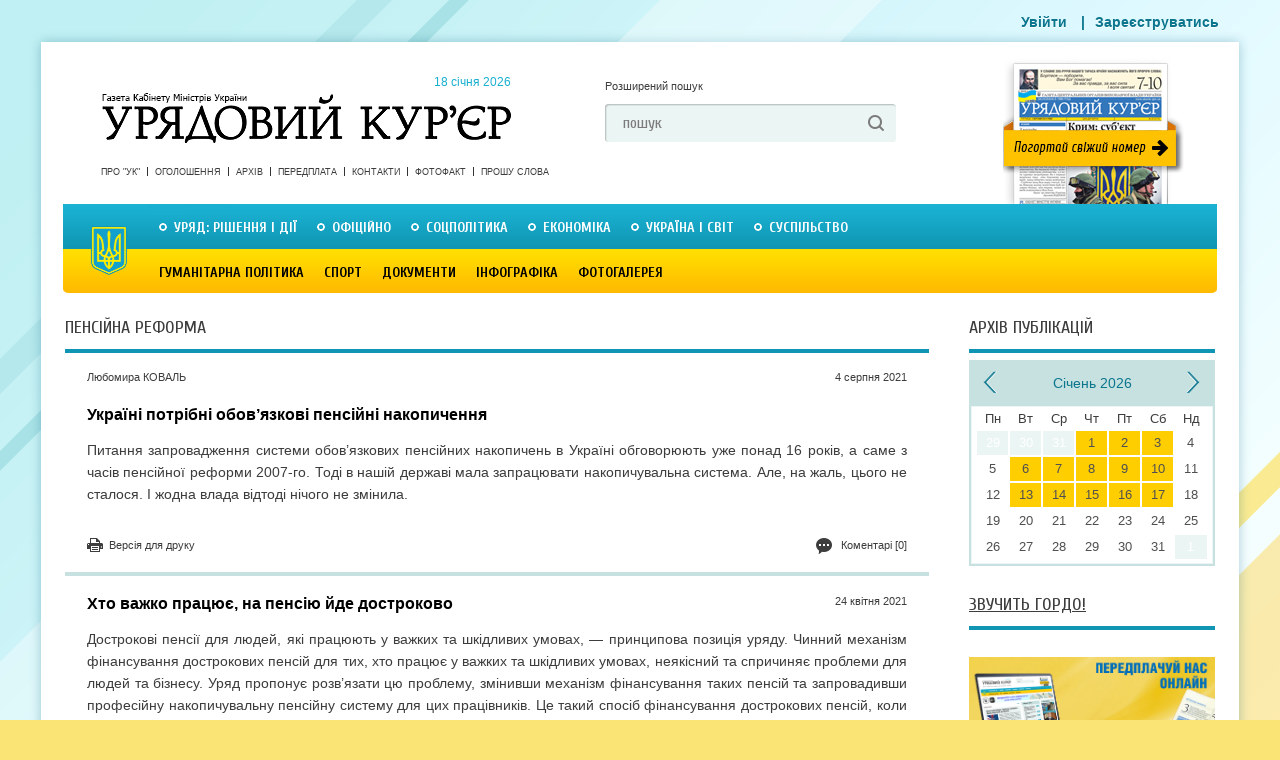

--- FILE ---
content_type: text/html; charset=utf-8
request_url: https://ukurier.gov.ua/uk/articles/category/pensijna-reforma/
body_size: 15670
content:
<!DOCTYPE html>
<html>
<head>
    <title>Пенсійна реформа - Урядовий Кур’єр - газета центральних органів влади України онлайн</title>
    <meta name="description" content="Газета &#171;Урядовий кур'єр&#187; - щоденне видання центральних органів виконавчої влади України. Головні новини україни сьогодні." />
    <meta charset="utf-8">



    <link rel="shortcut icon" href="/static/img/uk_favicon.ico">
    <meta name="author" content="unknown" />
    <meta name="keywords" content="news" />
    <meta name="developer" content="Захід-Хост admin@24ha7.com" />
    <meta name="robots" content="All" />
    <meta name="rating" content="General" />
    <meta name="viewport" content="width=device-width, initial-scale=1">
    <meta name="google-site-verification" content="hL52IBZbynSiKZcFkfOoortQ5r_Ms3u_S0o_DYTUD7g" />
    <meta name='yandex-verification' content='41fcb71ba2bde11d' />
    <meta name='wmail-verification' content='e3e29f040e3a0cf2' />
    
    

	<link rel="alternate" type="application/rss+xml" title="Головна стрічка" href="/uk/feed/" />
    <link rel="stylesheet" type="text/css" media="screen,projection,print" href="/static/css/main.css?v=0.9">
    <link rel="stylesheet" type="text/css" media="screen" href="/static/css/mobile.css?v=0.7">
    <!--[if lte ie 7]><link rel="stylesheet" type="text/css" href="/static/css/ie7.css" media="screen, projection" /><![endif]-->
    <link rel="stylesheet" href="/static/social/social-likes_flat.css">
    <script src="/static/js/jquery-1.9.0.min.js"></script>

	<script src="/static/js/modernizr-2.6.2.js"></script>
	<script src="/static/js/jquery.cycle.js"></script>
	<script src="/static/js/script.js"></script>
    <script src="/static/js/mobile.js?v=0.7"></script>

    
</head>
<body class="no-front" oncopy="alert('Передрук матеріалів з сайту газети «Урядовий кур’єр» дозволяється за умови гіперпосилання на ukurier.gov.ua відкритого для пошукових систем.');">

<div id="wrap">
	<!-- HEADER -->
    <header id="header">
		<a href="/uk/" class="logo">Урядовий Кур&apos;єр &mdash; газета центральних органів влади України <time datetime="2013-06-24">
			&nbsp; 18 січня 2026</time></a>

		<div class="head-search">
			<a href="#" class="a-extended-search">Розширений пошук</a>

			<form action="/uk/search/" id="id_search_form" class="form" method="GET" accept-charset="utf-8">
				<input type="text" name="q" value="пошук" onfocus="if(this.value == this.defaultValue) this.value ='';" onblur="if(this.value == '') this.value = this.defaultValue;">
				<input type="submit" value=" ">
			</form>
		</div>

		<a href="/uk/newspapers/main/" target="_blank" class="a-newspaper-today"></a>

		<!-- Menu -->
		<nav class="short-nav">
		<!--
		
		<a href="/uk/about/">Про &quot;Урядовий кур’єр&quot;</a><a href="/uk/ads/">ОГОЛОШЕННЯ</a><a href="/uk/contacts/">Контакти</a><a href="/uk/articles/category/proshu-slova/">ПРОШУ СЛОВА</a><a class="last" href="/uk/fotofakt/">Фотофакт</a>

		
		-->
		<a href="/uk/about/">Про &quot;УК&quot;</a>
		<a href="/uk/ads/">Оголошення</a>
		<a href="/uk/archive/">Архів</a>
		<a href="/uk/terms/">Передплата</a>
		<a href="/uk/contacts/">Контакти</a>


		<a href="/uk/photofacts/">Фотофакт</a>
		<a href="/uk/articles/category/proshu-slova/">Прошу слова</a>

		</nav>

		<nav class="main-nav">
		


<!-- RUBRICATOR -->

		<!-- Top Rubricator -->
		<ul class="primary-nav">

<li><a href="/uk/articles/category/government-decisions-and-actions/">Уряд: рішення і дії</a><div class="drop-nav"><ul class="ul-drop-nav"><li><a href="/uk/articles/category/z-pershih-vust/">З перших вуст</a></li><li><a href="/uk/articles/category/pryama-telefonna-liniya-kmu/">Пряма телефонна лінія КМУ</a></li><li><a href="/uk/articles/category/grafik-pryamoyi-telefonnoyi-liniyi-kmu/">Графік прямої телефонної лінії КМУ</a></li></ul><div class="drop-last-news"><a href="/uk" class="fr a-more">Усі статті</a><div class="drop-last-title">Останні статті</div><ul><time datetime="16 січня 2026 р. 09:00:00">16 сiчня</time><a href="/uk/articles/dodatkova-dotaciya-dlya-miscevih-byudzhetiv/">Додаткова дотація для місцевих бюджетів</a><time datetime="15 січня 2026 р. 09:00:00">15 сiчня</time><a href="/uk/articles/zhittyediyalnist-zabezpechuyut-spilnimi-zusillyami/">Життєдіяльність забезпечують спільними зусиллями</a><time datetime="30 грудня 2025 р. 09:00:01">30 грудня 2025</time><a href="/uk/articles/shob-zrobiti-profesiyu-vchitelya-bilsh-konkurentno/">Щоб зробити професію вчителя більш конкурентною</a><time datetime="26 грудня 2025 р. 09:00:00">26 грудня 2025</time><a href="/uk/articles/gromadi-otrimali-dodatkovi-instrumenti/">Громади отримали додаткові інструменти</a><time datetime="25 грудня 2025 р. 09:00:00">25 грудня 2025</time><a href="/uk/articles/resursi-mayut-pracyuvati-tam-de-voni-potribni/">Ресурси мають працювати там, де вони потрібні</a></ul></div><article class="drop-top-news"><h2><a href="/uk/articles/spilnimi-zusillyami-v-rezhimi-24-na-7/">Спільними зусиллями в режимі 24 на 7</a></h2><a class="image fl" href="/uk/articles/spilnimi-zusillyami-v-rezhimi-24-na-7/"><img src="/media/images/articles/2026-01/kyiv.news_jpg_203x203_crop_upscale_q85.jpg" alt="Спільними зусиллями в режимі 24 на 7" class="image-fix"></a><p><p style="text-align: justify;">Енергосистема країни перебуває у складних обставинах через інтенсивні російські обстріли та найважчу за 20 років зиму. У зв&rsquo;язку з надзвичайною ситуацією в енергетиці уряд продовжує вживати заходів для подолання її наслідків.</p></p></article></div></li><li><a href="/uk/articles/category/oficijno/">Офіційно</a><div class="drop-nav"><ul class="ul-drop-nav"><li><a href="/uk/articles/category/kadrovi-priznachennya/">Кадрові призначення</a></li><li><a href="/uk/articles/category/postanovi-cvk/">Постанови ЦВК</a></li><li><a href="/uk/articles/category/normativni-akti-ministerstv-i-vidomstv/">Нормативні акти міністерств і відомств</a></li><li><a href="/uk/articles/category/zvituye-misceva-vlada/">Звітує місцева влада</a></li><li><a href="/uk/articles/category/vikonavcha-vertikal-u-regionah/">Виконавча вертикаль у регіонах</a></li><li><a href="/uk/articles/category/indeks-inflyaciyi/">Індекс інфляції</a></li></ul><div class="drop-last-news"><a href="/uk" class="fr a-more">Усі статті</a><div class="drop-last-title">Останні статті</div><ul><time datetime="16 січня 2026 р. 09:01:00">16 сiчня</time><a href="/uk/articles/voni-stoyat-za-teplom-i-svitlom-u-nashih-oselyah/">Вони стоять за теплом і світлом у наших оселях </a><time datetime="3 січня 2026 р. 09:00:00">3 сiчня</time><a href="/uk/articles/derzhavni-nagorodi-gidnim-ukrayincyam/">Державні нагороди — гідним українцям</a><time datetime="24 грудня 2025 р. 09:00:00">24 грудня 2025</time><a href="/uk/articles/u-nas-ye-svitlo-bo-jogo-zabezpechili-ukrayinski-en/">У нас є світло, бо його забезпечили українські енергетики</a><time datetime="13 грудня 2025 р. 09:02:00">13 грудня 2025</time><a href="/uk/articles/skoro-ochikuyemo-zmenshennya-trivalosti-vidklyuche/">Скоро очікуємо зменшення тривалості відключень</a><time datetime="19 листопада 2025 р. 09:00:00">19 листопада 2025</time><a href="/uk/articles/u-fokusi-prifrontovi-regioni/">У фокусі прифронтові регіони </a></ul></div><article class="drop-top-news"><h2><a href="/uk/articles/fundament-doviri-mizhnarodnih-partneriv/">Фундамент довіри міжнародних партнерів</a></h2><a class="image fl" href="/uk/articles/fundament-doviri-mizhnarodnih-partneriv/"><img src="/media/images/articles/2026-01/img-5809_jpg_203x203_crop_upscale_q85.jpg" alt="Фундамент довіри міжнародних партнерів" class="image-fix"></a><p><p style="text-align: justify;">Програма МВФ на 2026&mdash;2029 роки критично важлива для забезпечення макрофінансової стабільності України, покриття значних поточних і середньострокових бюджетних потреб, а також підтримки структурних реформ.</p></p></article></div></li><li><a href="/uk/articles/category/social-politics/">Соцполітика</a><div class="drop-nav"><ul class="ul-drop-nav"><li><a href="/uk/articles/category/pensijna-reforma/">Пенсійна реформа</a></li><li><a href="/uk/articles/category/rinok-praci/">Ринок праці</a></li><li><a href="/uk/articles/category/pensiyi/">Пенсії</a></li><li><a href="/uk/articles/category/socstrah/">Соцстрах</a></li><li><a href="/uk/articles/category/zhkg/">ЖКГ</a></li><li><a href="/uk/articles/category/spozhivach/">Споживач</a></li><li><a href="/uk/articles/category/simya/">Сім&#39;я</a></li></ul><div class="drop-last-news"><a href="/uk" class="fr a-more">Усі статті</a><div class="drop-last-title">Останні статті</div><ul><time datetime="31 грудня 2025 р. 09:00:00">31 грудня 2025</time><a href="/uk/articles/rishennya-yaki-vtilyat-nastupnogo-roku/">Рішення, які втілять наступного року</a><time datetime="18 грудня 2025 р. 09:00:00">18 грудня 2025</time><a href="/uk/articles/povnocinne-yakisne-shkilne-harchuvannya-investiciy/">Повноцінне якісне шкільне харчування — інвестиція в майбутнє</a><time datetime="25 листопада 2025 р. 09:01:00">25 листопада 2025</time><a href="/uk/articles/zimova-pidtrimka-pershi-viplati/">«Зимова підтримка»: перші виплати</a><time datetime="12 листопада 2025 р. 09:01:00">12 листопада 2025</time><a href="/uk/articles/pakunok-shkolyara-yak-otrimati-dopomogu-dlya-persh/">«Пакунок школяра»: як отримати допомогу для першокласника</a><time datetime="11 листопада 2025 р. 09:00:00">11 листопада 2025</time><a href="/uk/articles/bezbaryernist-ce-pro-gidnist/">Безбар’єрність — це про гідність</a></ul></div><article class="drop-top-news"><h2><a href="/uk/articles/strategichno-vazhlivo-zberegti-lyudskij-kapital/">Стратегічно важливо зберегти людський капітал</a></h2><a class="image fl" href="/uk/articles/strategichno-vazhlivo-zberegti-lyudskij-kapital/"><img src="/media/images/articles/2026-01/osvita.ua_jpg_203x203_crop_upscale_q85.jpg" alt="Стратегічно важливо зберегти людський капітал" class="image-fix"></a><p><p style="text-align: justify;">Кабінет Міністрів схвалив Державну цільову соціальну програму &laquo;Молодь України: покоління стійкості 2030&raquo;, яка визначає ключові напрями державної молодіжної політики на 2026&mdash;2030 роки.</p></p></article></div></li><li><a href="/uk/articles/category/economics/">Економіка</a><div class="drop-nav"><ul class="ul-drop-nav"><li><a href="/uk/articles/category/zemelna-reforma/">Земельна реформа</a></li><li><a href="/uk/articles/category/imidzhevi-statti/">Іміджеві статті</a></li><li><a href="/uk/articles/category/byudzhet/">Бюджет</a></li><li><a href="/uk/articles/category/energozberezhennya/">Енергозбереження</a></li><li><a href="/uk/articles/category/promislovist/">Промисловість</a></li><li><a href="/uk/articles/category/apk/">АПК</a></li><li><a href="/uk/articles/category/finansi/">Фінанси</a></li><li><a href="/uk/articles/category/dpa/">Податки</a></li><li><a href="/uk/articles/category/budivnictvo/">Будівництво</a></li><li><a href="/uk/articles/category/pidpriyemnictvo/">Підприємництво</a></li><li><a href="/uk/articles/category/transport-i-zvyazok/">Транспорт і зв&#39;язок</a></li><li><a href="/uk/articles/category/rejting-bankiv/">Рейтинг банків</a></li></ul><div class="drop-last-news"><a href="/uk" class="fr a-more">Усі статті</a><div class="drop-last-title">Останні статті</div><ul><time datetime="13 січня 2026 р. 09:00:00">13 сiчня</time><a href="/uk/articles/strategichne-zavdannya-rozvitok-decentralizovanoyi/">Стратегічне завдання — розвиток децентралізованої генерації </a><time datetime="10 січня 2026 р. 09:00:00">10 сiчня</time><a href="/uk/articles/uryadovi-rishennya-dlya-stabilizaciyi-energosistem/">Урядові рішення для  стабілізації енергосистеми</a><time datetime="9 січня 2026 р. 09:00:00">9 сiчня</time><a href="/uk/articles/shob-lyudi-mogli-otrimati-dopomogu-vchasno/">Щоб люди могли отримати допомогу вчасно </a><time datetime="11 грудня 2025 р. 09:00:00">11 грудня 2025</time><a href="/uk/articles/bilshe-svitla-dlya-pobutovih-spozhivachiv/">Більше світла для побутових споживачів</a><time datetime="4 грудня 2025 р. 09:00:00">4 грудня 2025</time><a href="/uk/articles/zapracyuvala-programa-3000-kilometriv-ukrayinoyu/">Запрацювала програма «3000 кілометрів Україною»</a></ul></div><article class="drop-top-news"><h2><a href="/uk/articles/poshtovh-dlya-podalshogo-zaluchennya-investoriv/">Поштовх для подальшого залучення інвесторів</a></h2><a class="image fl" href="/uk/articles/poshtovh-dlya-podalshogo-zaluchennya-investoriv/"><img src="/media/images/articles/2026-01/24tv.ua_jpg_203x203_crop_upscale_q85.jpg" alt="Поштовх для подальшого залучення інвесторів" class="image-fix"></a><p><p style="text-align: justify;">Уперше в Україні обрано переможця конкурсу на розроблення родовища літію за механізмом угоди про розподіл продукції. Про це повідомила Юлія Свириденко за підсумками засідання Кабінету Міністрів.&nbsp;</p></p></article></div></li><li><a href="/uk/articles/category/ukraine-and-world/"> Україна і світ</a><div class="drop-nav"><ul class="ul-drop-nav"><li><a href="/uk/articles/category/oficijni-viziti/">Офіційні візити</a></li><li><a href="/uk/articles/category/yevrointegraciya/">Євроінтеграція</a></li><li><a href="/uk/articles/category/diplomatichni-vidnosini/">Дипломатичні відносини</a></li><li><a href="/uk/articles/category/mizhnarodnij-dosvid/">Міжнародний досвід</a></li></ul><div class="drop-last-news"><a href="/uk" class="fr a-more">Усі статті</a><div class="drop-last-title">Останні статті</div><ul><time datetime="8 січня 2026 р. 09:00:00">8 сiчня</time><a href="/uk/articles/garantuvati-bezpeku-v-dovgostrokovij-perspektivi/">Гарантувати безпеку в довгостроковій перспективі</a><time datetime="6 січня 2026 р. 09:01:00">6 сiчня</time><a href="/uk/articles/ukrayina-vidchuvaye-pidtrimku-na-diplomatichnomu-s/">Україна відчуває підтримку на дипломатичному шляху</a><time datetime="30 грудня 2025 р. 09:00:02">30 грудня 2025</time><a href="/uk/articles/garantiyi-bezpeki-klyuchovi-na-shlyahu-do-dosyagne/">Гарантії безпеки ключові на шляху до досягнення тривалого миру</a><time datetime="23 грудня 2025 р. 09:01:00">23 грудня 2025</time><a href="/uk/articles/spilna-dolya-zalezhit-vid-kozhnoyi-naciyi/">Спільна доля залежить від кожної нації</a><time datetime="20 грудня 2025 р. 09:02:00">20 грудня 2025</time><a href="/uk/articles/aktivi-agresora-slid-vikoristati-proti-samogo-agre/">Активи агресора слід використати проти самого агресора</a></ul></div><article class="drop-top-news"><h2><a href="/uk/articles/pokladayemo-veliki-spodivannya-na-golovuvannya-kip/">Покладаємо великі сподівання на головування Кіпру в Раді ЄС</a></h2><a class="image fl" href="/uk/articles/pokladayemo-veliki-spodivannya-na-golovuvannya-kip/"><img src="/media/images/articles/2026-01/president.gov.ua_2_jpg_203x203_crop_upscale_q85.jpg" alt="Покладаємо великі сподівання на головування Кіпру в Раді ЄС" class="image-fix"></a><p><p style="text-align: justify;">Україна покладає великі сподівання на головування Кіпру в Раді Європейського Союзу. Про це заявив Президент Володимир Зеленський, виступаючи на церемонії відкриття головування Кіпру в Раді Євросоюзу.</p></p></article></div></li><li><a class="last" href="/uk/articles/category/society/">Суспільство</a><div class="drop-nav"><ul class="ul-drop-nav"><li><a href="/uk/articles/category/vnutrishnij-turizm/">Внутрішній туризм</a></li><li><a href="/uk/articles/category/aktualna-tema/">Актуальна тема</a></li><li><a href="/uk/articles/category/anons/">Анонс</a></li><li><a href="/uk/articles/category/proshu-slova/">Прошу слова</a></li><li><a href="/uk/articles/category/nam-pishut/">Нам пишуть</a></li><li><a href="/uk/articles/category/65-rokiv-peremogi/">Пам&#39;ять</a></li><li><a href="/uk/articles/category/rik-minuv-sho-zminilosya/">Рік минув, що змінилося</a></li><li><a href="/uk/articles/category/yuridichnij-liknep/">Юридичний лікнеп</a></li><li><a href="/uk/articles/category/samovryaduvannya/">Самоврядування</a></li><li><a href="/uk/articles/category/u-pravovomu-poli/">У правовому полі</a></li><li><a href="/uk/articles/category/osobistosti/">Особистості</a></li><li><a href="/uk/articles/category/zbrojni-sili/">Збройні сили</a></li><li><a href="/uk/articles/category/ekologiya/">Екологія</a></li><li><a href="/uk/articles/category/zakonotvorchist/">Законотворчість</a></li><li><a href="/uk/articles/category/nezvichajna-nazva/">Незвичайна назва</a></li><li><a href="/uk/articles/category/trivozhnij-signal/">Тривожний сигнал</a></li><li><a href="/uk/articles/category/skarbnicya-narodu/">Скарбниця народу</a></li><li><a href="/uk/articles/category/nevidoma-ukrayina/">Невідома Україна</a></li></ul><div class="drop-last-news"><a href="/uk" class="fr a-more">Усі статті</a><div class="drop-last-title">Останні статті</div><ul><time datetime="7 січня 2026 р. 09:02:00">7 сiчня</time><a href="/uk/articles/menshe-ruchnoyi-roboti-j-paperu-bilshe-tochnosti-t/">Менше ручної роботи й паперу, більше точності та контролю </a><time datetime="7 січня 2026 р. 09:01:00">7 сiчня</time><a href="/uk/articles/rinok-praci-popit-i-propoziciyi/">Ринок праці: попит і пропозиції</a><time datetime="30 грудня 2025 р. 09:00:00">30 грудня 2025</time><a href="/uk/articles/pyat-snaryadiv-odin-za-odnim-poklali-tochno-v-cil/">П’ять снарядів один за одним поклали точно в ціль</a><time datetime="26 грудня 2025 р. 09:01:00">26 грудня 2025</time><a href="/uk/articles/hristos-narodivsya-slavimo-jogo/">Христос народився! Славімо Його!</a><time datetime="20 грудня 2025 р. 09:00:00">20 грудня 2025</time><a href="/uk/articles/vorozha-agresiya-vidrodila-vojovnichij-duh-zahisni/">Ворожа агресія відродила войовничий дух захисників своєї землі</a></ul></div><article class="drop-top-news"><h2><a href="/uk/articles/slova-moyi-ne-prosto-konspekt-metodichki/">«Слова мої — не просто конспект методички»</a></h2><a class="image fl" href="/uk/articles/slova-moyi-ne-prosto-konspekt-metodichki/"><img src="/media/images/articles/2026-01/%D0%91%D0%B5%D0%B7_%D0%B8%D0%BC%D0%B5%D0%BD%D0%B8-1_jpg_203x203_crop_upscale_q85.jpg" alt="«Слова мої — не просто конспект методички»" class="image-fix"></a><p><p style="text-align: justify;">Місце роботи й посада вчителя української мови та літератури і директора (звідси й позивний) гімназії гарантували йому не лише офіційне бронювання, а й змогу долучитися до захисту Вітчизни й українського народу через освіту молодого покоління. Та як справжній Учитель Сергій обрав найкращий спосіб виховання &mdash; власний приклад.</p></p></article></div></li>

		</ul>
		<!-- / Top Rubricator -->   
<!-- Bottom Rubricator -->
        <ul class="secondary-nav">

<li><a href="/uk/articles/category/Culture/">Гуманітарна політика</a><div class="drop-nav"><ul class="ul-drop-nav"><li><a href="/uk/articles/category/vidpochivayemo-razom/">Відпочиваємо разом</a></li><li><a href="/uk/articles/category/osvita/">Освіта</a></li><li><a href="/uk/articles/category/nauka/">Наука</a></li><li><a href="/uk/articles/category/medicina/">Медицина</a></li><li><a href="/uk/articles/category/istoriya/">Історія</a></li><li><a href="/uk/articles/category/turizm/">Туризм</a></li><li><a href="/uk/articles/category/subotni-zustrichi/">Суботні зустрічі</a></li><li><a href="/uk/articles/category/teritoriya-slova/">Територія слова</a></li><li><a href="/uk/articles/category/teatr/">КіноТеатр</a></li><li><a href="/uk/articles/category/religiya/">Релігія</a></li></ul><div class="drop-last-news"><a href="/uk" class="fr a-more">Усі статті</a><div class="drop-last-title">Останні статті</div><ul><time datetime="3 січня 2026 р. 09:01:00">3 сiчня</time><a href="/uk/articles/iz-1-sichnya-rozpochato-skrining-zdorovya-40/">Із 1 січня розпочато скринінг здоров’я 40+</a><time datetime="2 січня 2026 р. 09:00:00">2 сiчня</time><a href="/uk/articles/shob-lyudi-ne-vidkladali-likuvannya-cherez-groshi/">Щоб люди не відкладали лікування через гроші</a><time datetime="10 грудня 2025 р. 09:00:00">10 грудня 2025</time><a href="/uk/articles/gromadi-potrebuyut-bilshe-kvalifikovanih-specialis/">Громади потребують більше кваліфікованих спеціалістів</a><time datetime="21 листопада 2025 р. 09:01:00">21 листопада 2025</time><a href="/uk/articles/ukrayina-pidtverdzhuye-svoyu-rol-globalnogo-garant/">Україна підтверджує свою роль глобального гаранта</a><time datetime="12 листопада 2025 р. 09:00:00">12 листопада 2025</time><a href="/uk/articles/rizni-aspekti-bezbaryernosti/">Різні аспекти безбар’єрності </a></ul></div><article class="drop-top-news"><h2><a href="/uk/articles/fokus-na-rozpodilenu-generaciyu/">Фокус — на розподілену генерацію </a></h2><a class="image fl" href="/uk/articles/fokus-na-rozpodilenu-generaciyu/"><img src="/media/images/articles/2026-01/korrespondent.net_jpg_203x203_crop_upscale_q85.jpg" alt="Фокус — на розподілену генерацію " class="image-fix"></a><p><p style="text-align: justify;">В умовах постійних російських атак на енергетичну інфраструктуру саме локальні джерела тепла й електроенергії дають громадам змогу отримувати базові послуги &mdash; тепло та воду навіть тоді, коли великі об&rsquo;єкти пошкоджено або знеструмлено.</p></p></article></div></li><li><a href="/uk/articles/category/sport/">Спорт</a><div class="drop-nav"><ul class="ul-drop-nav"><li><a href="/uk/articles/category/Football/">Футбол</a></li><li><a href="/uk/articles/category/legka-atletika/">Легка атлетика</a></li><li><a href="/uk/articles/category/plavannya/">Плавання</a></li><li><a href="/uk/articles/category/euro-2012/">Євро 2012</a></li><li><a href="/uk/articles/category/boks/">Бокс</a></li><li><a href="/uk/articles/category/mundial-2014/">Мундіаль-2014</a></li><li><a href="/uk/articles/category/sportivna-podiya/">Спортивна подія</a></li></ul><div class="drop-last-news"><a href="/uk" class="fr a-more">Усі статті</a><div class="drop-last-title">Останні статті</div><ul><time datetime="28 березня 2024 р. 09:01:19">28 березня 2024</time><a href="/uk/articles/ukrayina-na-yevro-2024-z-futbolu/">Україна — на Євро-2024 з футболу!</a><time datetime="19 березня 2024 р. 09:00:15">19 березня 2024</time><a href="/uk/articles/she-odin-privid-pishatisya/">Ще один привід пишатися</a><time datetime="29 серпня 2023 р. 09:03:18">29 серпня 2023</time><a href="/uk/articles/persha-olimpijska-chempionka-nezalezhnoyi-ukrayini/">Перша олімпійська чемпіонка незалежної України фігуристка Оксана Баюл­Фаріна: «Коли треба було обирати, на чиєму ти боці, я обрала. Слава Україні!»</a><time datetime="28 січня 2023 р. 09:01:55">28 сiчня 2023</time><a href="/uk/articles/kuznya-futbolnih-zirok/">Кузня футбольних зірок</a><time datetime="18 листопада 2022 р. 09:01:00">18 листопада 2022</time><a href="/uk/articles/arena-yaka-zagartuvala-tisyachi/">Арена, яка загартувала тисячі </a></ul></div><article class="drop-top-news"><h2><a href="/uk/articles/krayina-pishayetsya-svoyimi-sportivnimi-geroyami/">Країна пишається своїми спортивними героями</a></h2><a class="image fl" href="/uk/articles/krayina-pishayetsya-svoyimi-sportivnimi-geroyami/"><img src="/media/images/articles/2024-09/president.gov.ua_4_jpg_203x203_crop_upscale_q85.jpg" alt="Країна пишається своїми спортивними героями" class="image-fix"></a><p><p style="text-align: justify;">Президент Володимир Зеленський зустрівся з учасниками національної паралімпійської збірної команди України &mdash; чемпіонами та призерами ХVIІ літніх Паралімпійських ігор у Парижі та відзначив їх державними нагородами. У церемонії також узяли участь Прем&rsquo;єр-міністр Денис Шмигаль і міністр молоді та спорту Матвій Бідний.<br />
&nbsp;</p></p></article></div></li><li><a href="/uk/archive/documents/">Документи</a><div class="drop-nav"></div></li><li><a href="/uk/articles/category/infografika/">Інфографіка</a><div class="drop-nav"><div class="drop-last-news"><a href="/uk" class="fr a-more">Усі статті</a><div class="drop-last-title">Останні статті</div><ul><time datetime="18 березня 2019 р. 17:30:50">18 березня 2019</time><a href="/uk/articles/zvit-uryadu-volodimira-grojsmana-za-2018-rik-u-cif/">Звіт уряду Володимира Гройсмана за 2018 рік у цифрах і фактах</a><time datetime="8 вересня 2016 р. 09:04:00">8 вересня 2016</time><a href="/uk/articles/10-mifiv-pro-subsidiyi/">10 міфів про субсидії (інфографіка)</a><time datetime="7 січня 2016 р. 08:59:00">7 сiчня 2016</time><a href="/uk/articles/bezvizovij-rezhim-mifi-ta-realnist/">Безвізовий режим: міфи та реальність</a><time datetime="15 вересня 2015 р. 08:57:00">15 вересня 2015</time><a href="/uk/articles/nepidjomnij-shkilnij-ranec/">Непідйомний шкільний ранець</a><time datetime="15 квітня 2015 р. 09:00:00">15 квiтня 2015</time><a href="/uk/articles/zvyazok-nadmirnoyi-vagi-ta-hronichnih-zahvoryuvan-/">Зв&#39;язок надмірної ваги та хронічних захворювань (інфографіка)</a></ul></div><article class="drop-top-news"><h2><a href="/uk/articles/yaki-regioni-ne-gotovi-do-tretogo-etapu-pomyakshen/">Які регіони не готові до третього етапу пом’якшення карантину</a></h2><a class="image fl" href="/uk/articles/yaki-regioni-ne-gotovi-do-tretogo-etapu-pomyakshen/"><img src="/media/images/articles/2020-06/%D0%BA%D0%B0%D1%80%D0%B0%D0%BD%D1%82%D0%B8%D0%BD_%D0%BF%D0%BE%D0%BC%D1%8F%D0%BA%D1%88%D0%B5%D0%BD%D0%BD%D1%8F_jpg_203x203_crop_upscale_q85.jpg" alt="Які регіони не готові до третього етапу пом’якшення карантину" class="image-fix"></a><p><p style="text-align: justify;">На своїй сторінці у Фейсбук уряд поінформував, які карантинні обмеження послаблено з 1 червня, та які регіони до цього поки що не готові.</p></p></article></div></li><li><a class="last" href="/uk/galleries/">Фотогалерея</a><div class="drop-nav"></div></li>

        </ul>
<!-- Bottom Rubricator -->

<!-- RUBRICATOR -->
		</nav>
		<!-- / Menu -->

        <div class="head-banner no-mobile">
			
		</div>

		<!-- Login form -->
		<menu>
			
                <a href="/uk/accounts/login/" class="thickbox">Увійти</a>
            |<a href="/uk/accounts/org_register/">Зареєструватись</a>
		</menu>
		<!-- Login form -->

	</header>
	<!-- / HEADER -->

<div id="content">
	<!-- CONTENT -->
    
<div class="main-col">
    







			<div class="block">
				<div class="head">

					<h2>Пенсійна реформа</h2>

				</div>
 
				<div class="body">
					<ul class="ul-articles-preview">
						
	
						<li>
				







 
							<header>
								<time datetime="2021-08-04">4 серпня 2021</time>
								
								<div class="author">Любомира КОВАЛЬ</div>
								
								<h3><a href="/uk/articles/ukrayini-potribni-obovyazkovi-pensijni-nakopichenn/">Україні потрібні обов’язкові пенсійні накопичення</a>
								
								
								</h3>
							</header>
							<p><p style="text-align: justify;">Питання запровадження системи обов&rsquo;язкових пенсійних накопичень в Україні обговорюють уже понад 16 років, а саме з часів пенсійної реформи 2007-го. Тоді в нашій державі мала запрацювати накопичувальна система. Але, на жаль, цього не сталося. І жодна влада відтоді нічого не змінила.</p></p>
							
							<footer>
								<a href="/uk/articles/ukrayini-potribni-obovyazkovi-pensijni-nakopichenn/#comments-link" class="fr"><i class="ico-comments"></i> <span>Коментарі [0]</span></a>
								
								<a href="/uk/articles/ukrayini-potribni-obovyazkovi-pensijni-nakopichenn//p" class="a-print"><i class="ico-print"></i><span>Версія для друку</span></a>
							</footer>
	

                
						</li>
    
						<li>
				







 
							<header>
								<time datetime="2021-04-24">24 квiтня 2021</time>
								
								<h3><a href="/uk/articles/hto-vazhko-pracyuye-na-pensiyu-jde-dostrokovo/">Хто важко працює, на пенсію йде достроково</a>
								
								
								</h3>
							</header>
							<p><p style="text-align: justify;">Дострокові пенсії для людей, які працюють у важких та шкідливих умовах, &mdash; принципова позиція уряду. Чинний механізм фінансування дострокових пенсій для тих, хто працює у важких та шкідливих умовах, неякісний та спричиняє проблеми для людей та бізнесу. Уряд пропонує розв&rsquo;язати цю проблему, змінивши механізм фінансування таких пенсій та запровадивши професійну накопичувальну пенсійну систему для цих працівників. Це такий спосіб фінансування дострокових пенсій, коли люди отримують від роботодавця кошти у власність на свої пенсійні рахунки щомісяця, доки працюють у важких або шкідливих умовах. А потім з накопичених коштів отримують дострокову пенсію, повідомляє Мінсоцполітики.</p></p>
							
							<footer>
								<a href="/uk/articles/hto-vazhko-pracyuye-na-pensiyu-jde-dostrokovo/#comments-link" class="fr"><i class="ico-comments"></i> <span>Коментарі [0]</span></a>
								
								<a href="/uk/articles/hto-vazhko-pracyuye-na-pensiyu-jde-dostrokovo//p" class="a-print"><i class="ico-print"></i><span>Версія для друку</span></a>
							</footer>
	

                
						</li>
    
						<li>
				







 
							<header>
								<time datetime="2021-04-02">2 квiтня 2021</time>
								
								<h3><a href="/uk/articles/pro-pensiyi-varto-znati-cifri-j-dati/">Про пенсії: варто знати цифри й дати</a>
								
								
								</h3>
							</header>
							<p><p style="text-align: justify;">З 1 квітня 2021 року Пенсійний фонд підвищив вік виходу на пенсію для жінок, а також змінив вимоги до кількості трудового стажу для пенсіонерів обох статей. Тому деяким українцям доведеться піти на заслужений відпочинок пізніше, ніж вони ще донедавна очікували.</p></p>
							
							<footer>
								<a href="/uk/articles/pro-pensiyi-varto-znati-cifri-j-dati/#comments-link" class="fr"><i class="ico-comments"></i> <span>Коментарі [0]</span></a>
								
								<a href="/uk/articles/pro-pensiyi-varto-znati-cifri-j-dati//p" class="a-print"><i class="ico-print"></i><span>Версія для друку</span></a>
							</footer>
	

                
						</li>
    
						<li>
				







 
							<header>
								<time datetime="2021-03-11">11 березня 2021</time>
								
								<div class="author">Марина ЛАЗЕБНА</div>
								
								<h3><a href="/uk/articles/indeksacijna-istoriya-krapki-nad-i/">Індексаційна історія: крапки над «і»</a>
								
								
								</h3>
							</header>
							<p><p style="text-align: justify;">Питання індексації пенсій, дати та розміру, завжди викликає бурхливі обговорення, політизується, стає об&rsquo;єктом маніпуляцій та особистих претензій. Хоча насправді це далеко не єдиний механізм підвищення добробуту пенсіонерів, і взагалі має бути технічним питанням, політизації якого потрібно покласти край.&nbsp;Давайте розплутаємо цю &laquo;індексаційну історію&raquo;, зазирнувши у минуле та у можливе майбутнє.</p></p>
							
							<footer>
								<a href="/uk/articles/indeksacijna-istoriya-krapki-nad-i/#comments-link" class="fr"><i class="ico-comments"></i> <span>Коментарі [0]</span></a>
								
								<a href="/uk/articles/indeksacijna-istoriya-krapki-nad-i//p" class="a-print"><i class="ico-print"></i><span>Версія для друку</span></a>
							</footer>
	

                
						</li>
    
						<li>
				







 
							<header>
								<time datetime="2021-02-23">23 лютого 2021</time>
								
								<div class="author">Любомира КОВАЛЬ</div>
								
								<h3><a href="/uk/articles/uryad-dbaye-pro-lyudej-povazhnogo-viku/">Уряд дбає про людей поважного віку</a>
								
								
								</h3>
							</header>
							<p><p style="text-align: justify;">У складні часи коронавірусної кризи й в непростій економічній ситуації уряд дбає про соціально найвразливіші верстви населення. Серед них літні люди. Тож учора на позачерговому засіданні урядовці схвалили постанову &laquo;Про додаткові заходи соціального захисту пенсіонерів у 2021 році&raquo;.</p></p>
							
							<footer>
								<a href="/uk/articles/uryad-dbaye-pro-lyudej-povazhnogo-viku/#comments-link" class="fr"><i class="ico-comments"></i> <span>Коментарі [0]</span></a>
								
								<a href="/uk/articles/uryad-dbaye-pro-lyudej-povazhnogo-viku//p" class="a-print"><i class="ico-print"></i><span>Версія для друку</span></a>
							</footer>
	

                
						</li>
    
						<li>
				







 
							<header>
								<time datetime="2020-02-20">20 лютого 2020</time>
								
								<h3><a href="/uk/articles/nataliya-rad-novij-servis-e-pensiya-istotno-sprost/">Наталія РАД: «Новий сервіс Е-пенсія істотно спростив процес призначення виплат»</a>
								
								
								</h3>
							</header>
							<p><p style="text-align: justify;">В одному з місцевих видань привабила публікація із заголовком &laquo;У черзі з чашкою чаю: Маріупольський Пенсійний фонд змінює сервіс&raquo;. У ній ідеться, що маріупольцям більше не потрібно штовхатися в тісних коридорах &mdash; у приміщенні управління ПФУ Центрального району з&rsquo;явилася простора зона очікування зі зручними місцями для сидіння. Тут відвідувачам можуть запропонувати чашку чаю. За словами спеціалістів інформаційного відділу ПФУ, в будівлі знайдено зручне приміщення для прийому, поряд з ним зала очікування для відвідувачів.</p></p>
							
							<footer>
								<a href="/uk/articles/nataliya-rad-novij-servis-e-pensiya-istotno-sprost/#comments-link" class="fr"><i class="ico-comments"></i> <span>Коментарі [0]</span></a>
								
								<a href="/uk/articles/nataliya-rad-novij-servis-e-pensiya-istotno-sprost//p" class="a-print"><i class="ico-print"></i><span>Версія для друку</span></a>
							</footer>
	

                
						</li>
    
						<li>
				







 
							<header>
								<time datetime="2019-06-11">11 червня 2019</time>
								
								<div class="author">Любомира КОВАЛЬ</div>
								
								<h3><a href="/uk/articles/novi-onlajn-servisi-pensijnogo-fondu/">Нові онлайн-сервіси Пенсійного фонду</a>
								
								
								</h3>
							</header>
							<p><p style="text-align: justify;">Попри усталену думку, не всі люди поважного віку побою-ються сучасних технологій та новітніх гаджетів. Особливо коли рідні мають час і бажання допомогти їм опанувати цю не надто складну науку. Адже одразу стає зрозуміло, що це дає змогу зекономити чимало сил і часу. Відтепер і під час звернення до Пенсійного фонду.</p></p>
							
							<footer>
								<a href="/uk/articles/novi-onlajn-servisi-pensijnogo-fondu/#comments-link" class="fr"><i class="ico-comments"></i> <span>Коментарі [0]</span></a>
								
								<a href="/uk/articles/novi-onlajn-servisi-pensijnogo-fondu//p" class="a-print"><i class="ico-print"></i><span>Версія для друку</span></a>
							</footer>
	

                
						</li>
    
						<li>
				







 
							<header>
								<time datetime="2019-04-27">27 квiтня 2019</time>
								
								<div class="author">Любомира КОВАЛЬ</div>
								
								<h3><a href="/uk/articles/ukrayinci-vchatsya-koristuvatis-onlajn-servisami-p/">Українці вчаться користуватись  онлайн-сервісами ПФУ</a>
								
								
								</h3>
							</header>
							<p><p style="text-align: justify;">Попри майже усталену думку, не всі люди поважного віку побоюються сучасних технологій та новітніх гаджетів. Особливо коли рідні мають час та бажання допомогти їм опанувати цю не надто складну науку. Адже одразу стає зрозуміло, що це дає змогу зекономити чимало сил і часу. І відтепер під час звернення до Пенсійного фонду.</p></p>
							
							<footer>
								<a href="/uk/articles/ukrayinci-vchatsya-koristuvatis-onlajn-servisami-p/#comments-link" class="fr"><i class="ico-comments"></i> <span>Коментарі [0]</span></a>
								
								<a href="/uk/articles/ukrayinci-vchatsya-koristuvatis-onlajn-servisami-p//p" class="a-print"><i class="ico-print"></i><span>Версія для друку</span></a>
							</footer>
	

                
						</li>
    
						<li>
				







 
							<header>
								<time datetime="2019-02-26">26 лютого 2019</time>
								
								<h3><a href="/uk/articles/indeksovano-pensiyi-bo-derzhava-maye-resurs/">Індексовано пенсії, бо держава має ресурс</a>
								
								
								</h3>
							</header>
							<p><p>Президент Петро Порошенко переконаний, що в державі забезпечено необхідні економічні умови для проведення перерахунку виплат найменш захищеним категоріям літніх людей, які перебувають на заслуженому відпочинку.&nbsp;</p></p>
							
							<footer>
								<a href="/uk/articles/indeksovano-pensiyi-bo-derzhava-maye-resurs/#comments-link" class="fr"><i class="ico-comments"></i> <span>Коментарі [0]</span></a>
								
								<a href="/uk/articles/indeksovano-pensiyi-bo-derzhava-maye-resurs//p" class="a-print"><i class="ico-print"></i><span>Версія для друку</span></a>
							</footer>
	

                
						</li>
    
						<li>
				







 
							<header>
								<time datetime="2018-02-15">15 лютого 2018</time>
								
								<div class="author">Любомира КОВАЛЬ</div>
								
								<h3><a href="/uk/articles/nakopichuvalniki-podoroslishayut-iz-35-do-50-rokiv/">Накопичувальники подорослішають із 35 до 50 років</a>
								
								
								</h3>
							</header>
							<p><p class="MsoNormal" style="text-align: justify;">За даними Держстату, нині в Україні кількість людей, які працюють і сплачують внески до Пенсійного фонду, майже дорівнює кількості тих, хто вже перебуває на заслуженому відпочинку. Отже, в середньому один українець, який працює, утримує одного пенсіонера.</p></p>
							
							<footer>
								<a href="/uk/articles/nakopichuvalniki-podoroslishayut-iz-35-do-50-rokiv/#comments-link" class="fr"><i class="ico-comments"></i> <span>Коментарі [0]</span></a>
								
								<a href="/uk/articles/nakopichuvalniki-podoroslishayut-iz-35-do-50-rokiv//p" class="a-print"><i class="ico-print"></i><span>Версія для друку</span></a>
							</footer>
	

                
						</li>
    

	
					</ul>
        		</div>
        	</div>


            <!-- START Paging block --> 
			<div class="clearfix pager">
    
    			<a href="?page=2" class="pager-next">Наступна сторінка<i class="arrow-next"></i></a>
    
    
    			<div class="pager-body">
    
        
            
                <b>1</b>
            
         
                
        		<span class="pager-divider">|</span>
                
    
        
            
            	<a href="?page=2">2</a>
            
         
                
        		<span class="pager-divider">|</span>
                
    
        
			...        		
         
                
        		<span class="pager-divider">|</span>
                
    
        
            
            	<a href="?page=5">5</a>
            
         
                
        		<span class="pager-divider">|</span>
                
    
        
            
            	<a href="?page=6">6</a>
            
         
            
        	    
    
    			
    			</div>
    		</div>
            <!-- END Paging block -->

        	


</div>

	<!-- CONTENT -->
		<div class="col-right">
			<!--<div class="block">
				<div class="head">
					<h2>Опитування</h2>
				</div>

				<div class="body">
					<div class="voting">
						<h3>Як ви вважаєте, скільки місяців ще триватиме зима?</h3>

						<form action="#">
							<label>
								<input type="radio" name="r1" value="">
								5 - 10 днів
							</label>

							<label>
								<input type="radio" name="r1" value="">
								Декілька місяців
							</label>

							<label>
								<input type="radio" name="r1" value="">
								Зима ніколи не закічиться
							</label>

							<label>
								<input type="radio" name="r1" value="">
								Мені байдуже
							</label>

							<div class="link-result">
								<a href="#">
									<i class="ico-ask-small"></i>Результат опитування
								</a>
							</div>

							<div class="action-line">
								<input type="submit" value="Голосувати">
							</div>
						</form>
					</div>
				</div>
			</div>-->

			<div class="block">
				<div class="head">
					<h2>Архів публікацій</h2>
				</div>

				<div class="body">
			     <div class="calendar-box">
			      <div id="calendar"></div>

			      <div id="cal-select-date">
			       <div class="years">
			        <a href="#2009">2009</a>
			        <a href="#2010">2010</a>
			        <a href="#2011">2011</a>
			        <a href="#2012">2012</a>
			        <a href="#2013">2013</a>
			        <a href="#2014">2014</a>
			        <a href="#2015">2015</a>
              <a href="#2016">2016</a>
              <a href="#2017">2017</a>
              <a href="#2018">2018</a>
			       </div>

			       <div class="monthes">
			        <a href="#1">Січень</a>
			        <a href="#2">Лютий</a>
			        <a href="#3">Березень</a>
			        <a href="#4">Квітень</a>
			        <a href="#5">Травень</a>
			        <a href="#6">Червень</a>
			        <a href="#7">Липень</a>
			        <a href="#8">Серпень</a>
			        <a href="#9">Вересень</a>
			        <a href="#10">Жовтень</a>
			        <a href="#11">Листопад</a>
			        <a href="#12">Грудень</a>
			       </div>
			      </div>
			     </div>
			    </div>
			</div>
<script>
var local = {
monthes: ['Січень', 'Лютий', 'Березень', 'Квітень', 'Травень', 'Червень', 'Липень', 'Серпень', 'Вересень', 'Жовтень', 'Листопад', 'Грудень'],
days   : ['Пн', 'Вт', 'Ср', 'Чт', 'Пт', 'Сб', 'Нд']
};

Calendar.init({
id      : "calendar",
local   : local,
});

</script>
			<div class="block">
				<div class="head">
					<a href="https://ukurier.gov.ua/uk/articles/category/imidzhevi-statti/"><h2>Звучить гордо!</h2></a>
				</div>
				<div class="body">
				
				</div>
			</div>
			<div class="block no-mobile">
				<div class="banner"><a href="https://peredplata.ukrposhta.ua/index.php?route=product/product&product_id=89746&search=61035&type=main" title="Передплата"><img src="https://ukurier.gov.ua/media/images/galleries/2022/02/15/fon_1.jpg" alt="Передплата"  width="246" height="150"></a><a href="http://artbanner.net"></a></div>
			</div>

			<div class="block no-mobile">
				
			</div>

			<div class="block">
				<div class="body">
					<ul class="ul-fast-link">
						<li>
							<p onclick='window.location.href="http://www.president.gov.ua/"'><i class="ico-president"></i><span>президент україни</span></p>
						</li>

						<li>
							<p onclick='window.location.href="http://www.kmu.gov.ua/"'><i class="ico-uryad-portal"></i><span>Урядовий портал</span></p>
						</li>

                        <li>
							<p onclick='window.location.href="http://www.ukrinform.ua"'><i class="ico-ukrinform"></i><span>УКРІНФОРМ</span></p>
						</li>

						<li>
							<p onclick='window.location.href="http://portal.rada.gov.ua/rada/control/uk/index"'><i class="ico-rada"></i><span>ВЕРХОВНА РАДА УКРАЇНИ</span></p>
						</li>

						<li>
							<p onclick='window.location.href="https://www.kmu.gov.ua/uryadova-garyacha-liniya-1545"'><i class="ico-hotline"></i><span><small>урядова гаряча лінія</small> <strong>1545</strong></span></p>
						</li>

						<li>
							<p onclick='window.location.href="https://zakon.rada.gov.ua/laws/show/4059-20#Text"'><i class="ico-budjet"></i><span>ДЕРЖБЮДЖЕТ 2025</span></p>
						</li>

						<li>
							<p onclick='window.location.href="http://www.acrc.org.ua/index.php?lang=ua"'><i class="ico-anticorrup"></i><span>АНТИКОРУПЦІЙНИЙ ПОРТАЛ</span></p>
						</li>
					</ul>
				</div>
			</div>

			<div class="block">
				<div class="body">
					<a href="/uk/advertisements/" class="yellow-link">
						<i class="ico-advert"></i><strong>ОГОЛОШЕННЯ:<br>ВИКЛИКИ В СУД</strong>
					</a>
				</div>
			</div>

            <div class="block">
				<div class="body">
					<a href="https://vaccination.covid19.gov.ua/" class="yellow-link">
						<i class="ico-covid"></i><strong>ВАКЦИНАЦІЯ<br>ВІД COVID-19</strong>
					</a>
				</div>
			</div>

			<div class="block">
				<div class="body">
					<a href="/uk/articles/category/yuridichnij-liknep/" class="yellow-link">
						<i class="ico-femida"></i><strong>ЗАПИТАЙТЕ<br>В ЕКСПЕРТА</strong>
					</a>
				</div>
			</div>

			<div class="block">
				<div class="body">
					<a href="/uk/articles/category/indeks-inflyaciyi/" class="yellow-link">
						<i class="ico-percents"></i><strong>індекс<br>інфляції</strong>
					</a>
				</div>
			</div>

            <div class="block">
				<div class="body">
					<a href="https://proizd.ua/" class="yellow-link">
						<i class="ico-train"></i><strong>залізничні<br>квитки</strong>
					</a>
				</div>
			</div>

			<div class="block">
				
			</div>

      <div class="block">
				
      </div>

			<div style="border: 2px solid #c7e0e0;padding: 5px;">
				<div class="block">
					<a style='cursor:pointer;' onclick='window.location.href="https://plus.google.com/106251625720173007072"' rel="publisher"><img style="vertical-align:middle;" src="/static/img/google_plus.png"> Ми в Google+</a>
				</div>
				<div class="block">
					    <a href="https://twitter.com/UKurier" class="twitter-follow-button" data-show-count="false" data-lang="uk" rel="nofollow">Читати @UKurier</a>
	<script>!function(d,s,id){var js,fjs=d.getElementsByTagName(s)[0],p=/^http:/.test(d.location)?'http':'https';if(!d.getElementById(id)){js=d.createElement(s);js.id=id;js.src=p+'://platform.twitter.com/widgets.js';fjs.parentNode.insertBefore(js,fjs);}}(document, 'script', 'twitter-wjs');</script>
				</div>
			</div>
		</div>

		<div class="clear"></div>
	</div>
</div>

<footer id="footer">
	<div class="wrap">
		<div class="f-social">
			<ul class="social-likes">
				<li class="facebook" title="Поділитись ссилкою на Фейсбуці">Facebook</li>
				<li class="twitter" title="Поділитись ссилкою на Твіттері">Twitter</li>
				<li class="plusone" title="Поділитись ссилкою на Гугл-плюсі">Google+</li>
			</ul>
		</div>

		<div class="f-links">
			<a href="/uk/feed/"><i class="ico-rss"></i>RSS</a>
		</div>

		<div class="f-content">
			&copy;2012 &laquo;Урядовий кур’єр&raquo;. Усі права застережено. Інформація, яку розміщено на сайті www.ukurier.gov.ua, є власністю редакції газети «Урядовий кур'єр». Будь-який передрук чи будь-яке інше поширення зазначеної інформації здійснюється за попередньої згоди керівництва редакції. Під час цитування інформації, розміщеної на сайті, посилання на газету «Урядовий кур’єр» обов'язкове. У разі використання матеріалів в інтернет-виданнях гіперпосилання обов’язкове на www.ukurier.gov.ua
			<br><div>Розміщення та технічна підтримка <a href="https://zahid.host/uk/">zahid.host</a></div>
				<script>
          (function(i,s,o,g,r,a,m){i['GoogleAnalyticsObject']=r;i[r]=i[r]||function(){
          (i[r].q=i[r].q||[]).push(arguments)},i[r].l=1*new Date();a=s.createElement(o),
          m=s.getElementsByTagName(o)[0];a.async=1;a.src=g;m.parentNode.insertBefore(a,m)
          })(window,document,'script','https://www.google-analytics.com/analytics.js','ga');

          ga('create', 'UA-92595833-2', 'auto');
          ga('send', 'pageview');

        </script>
		</div>
	</div>
</footer>

<div id="overlay"></div>

<div class="popup" id="popup-auth">
	<a href="#" class="popup-close">&times;</a>
	<form action="/uk/accounts/login/" method="post">
		<input type='hidden' name='csrfmiddlewaretoken' value='eeY07ycEz6T0ciVwZz03Z87T7MCGDEW8' />
		<div class="controls">
			<label for="auth-name" class="label">Логін:</label>
			<div class="controls-group">
				<input type="text" id="auth-name" name="username">
			</div>
		</div>

		<div class="controls">
			<label for="auth-pswrd" class="label">Пароль:</label>
			<div class="controls-group">
				<input type="password" id="auth-pswrd" name="password">
			</div>
		</div>
		<input type="hidden" name="next" value="" />
		<div class="controls">
			<div class="controls-group">
				<br>
				<input type="submit" value="Увійти">
			</div>
		</div>

		<div class="controls">
			<div class="controls-group">
				<a href="/uk/accounts/org_register/" class="registration">Реєстрація</a>
				<a href="/uk/accounts/reset/" class="forgot">Пароль?</a>
			</div>
		</div>
	</form>
</div>
</body>
</html>

